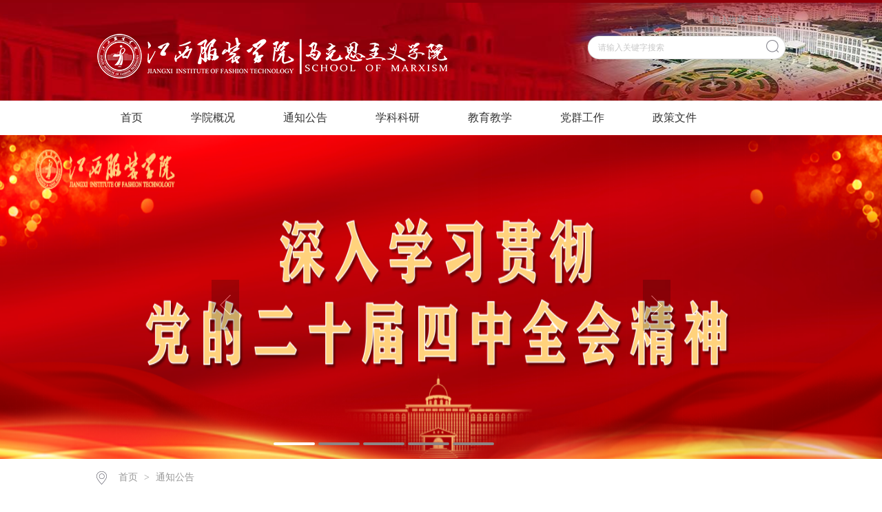

--- FILE ---
content_type: text/html
request_url: http://marxism.jift.edu.cn/tzgg/2.htm
body_size: 6232
content:
<!DOCTYPE html>
<html>
<head>
<meta charset="utf-8">
<title>通知公告-马克思主义学院</title><META Name="keywords" Content="马克思主义学院,通知公告" />

<link rel="stylesheet" href="../css/style.css" type="text/css">
<link rel="stylesheet" href="../css/publice.css" type="text/css">



<script type="text/javascript" src="../js/jquery.min.js"></script>
<script type="text/javascript" src="../js/superslide.js"></script>
<script type="text/javascript" src="../js/index.js"></script>
<script type="text/javascript">
$(function(){
    $(".mainmenu dl").hide();
    $("li.mainmenu").hover(function(){
        $(this).find("dl").stop(true,true);
        $(this).find("dl").slideDown();
    },function(){
        $(this).find("dl").stop(true,true);
        $(this).find("dl").slideUp();
    });
})
</script>



<!--Announced by Visual SiteBuilder 9-->
<link rel="stylesheet" type="text/css" href="../_sitegray/_sitegray_d.css" />
<script language="javascript" src="../_sitegray/_sitegray.js"></script>
<!-- CustomerNO:7765626265723230777547545255554103080003 -->
<link rel="stylesheet" type="text/css" href="../list11.vsb.css" />
<script type="text/javascript" src="/system/resource/js/counter.js"></script>
<script type="text/javascript">_jsq_(1084,'/list11.jsp',-1,2141330457)</script>
</head>
<body>
<!--top s-->    
<div class="topWrap clearfix" style="width:100%;height:142px;background:url(../images/top-bg.jpg) no-repeat center top">
    <div class="topDiv">
        <div class="logo">
            
<!-- 网站logo图片地址请在本组件"内容配置-网站logo"处填写 -->

<a href="../"><img src="../images/logo.png"></a>

        </div>
        <div class="topR fr">
            <div class="topR_t fr">
<script language="javascript">
function dosuba1145432a()
{
    try{
        var ua = navigator.userAgent.toLowerCase();
        if(ua.indexOf("msie 8")>-1)
        {
            window.external.AddToFavoritesBar(document.location.href,document.title,"");//IE8
        }else if(ua.toLowerCase().indexOf("rv:")>-1)
        {
            window.external.AddToFavoritesBar(document.location.href,document.title,"");//IE11+
        }else{
            if (document.all) 
            {
                window.external.addFavorite(document.location.href, document.title);
            }else if(window.sidebar)
            {
                window.sidebar.addPanel( document.title, document.location.href, "");//firefox
            }
            else
            {
                alert(hotKeysa1145432a());
            }
        }

    }
    catch (e){alert("无法自动添加到收藏夹，请使用 Ctrl + d 手动添加");}
}
function hotKeysa1145432a() 
{
    var ua = navigator.userAgent.toLowerCase(); 
    var str = "";    
    var isWebkit = (ua.indexOf('webkit') != - 1); 
    var isMac = (ua.indexOf('mac') != - 1);     
    if (ua.indexOf('konqueror') != - 1) 
    {  
        str = 'CTRL + B'; // Konqueror   
    } 
    else if (window.home || isWebkit || isMac) 
    {        
        str = (isMac ? 'Command/Cmd' : 'CTRL') + ' + D'; // Netscape, Safari, iCab, IE5/Mac   
    }
    return ((str) ? '无法自动添加到收藏夹，请使用' + str + '手动添加' : str);
}
function setHomepagea1145432a()
{
    var url = document.location.href;
    if (document.all)
    {
        document.body.style.behavior='url(#default#homepage)';
        document.body.setHomePage(url);
    }
    else if (window.sidebar)
    {
        if(window.netscape)
        {
             try{
                  netscape.security.PrivilegeManager.enablePrivilege("UniversalXPConnect");
             }catch (e){
                   alert("该操作被浏览器拒绝，如果想启用该功能，请在地址栏内输入 about:config,然后将项 signed.applets.codebase_principal_support 值该为true");
             }
        }
    var prefs = Components.classes['@mozilla.org/preferences-service;1'].getService(Components. interfaces.nsIPrefBranch);
    prefs.setCharPref('browser.startup.homepage',url);
    }
    else
    {
        alert("浏览器不支持自动设为首页，请手动设置");
    }
}
</script>

            <A onclick="javascript:dosuba1145432a();" href="#" style="TEXT-DECORATION: none;">
                加入收藏
            </A>|
            <A href="http://music.hznu.net/" target="_blank" style="TEXT-DECORATION: none;">
               English
            </A></div>
            <div style="clear:both"></div>
           <script type="text/javascript">
    function _nl_ys_check(){
        
        var keyword = document.getElementById('showkeycode1145433').value;
        if(keyword==null||keyword==""){
            alert("请输入你要检索的内容！");
            return false;
        }
        if(window.toFF==1)
        {
            document.getElementById("lucenenewssearchkey1145433").value = Simplized(keyword );
        }else
        {
            document.getElementById("lucenenewssearchkey1145433").value = keyword;            
        }
        var  base64 = new Base64();
        document.getElementById("lucenenewssearchkey1145433").value = base64.encode(document.getElementById("lucenenewssearchkey1145433").value);
        new VsbFormFunc().disableAutoEnable(document.getElementById("showkeycode1145433"));
        return true;
    } 
    function submitForm()
    {
        document.getElementById("au2a").submit();
    }
     function test44()
                {
                    var tempStr=document.getElementById('showkeycode1145433').value;
                    if(tempStr=="")
                    {
                        document.getElementById('showkeycode1145433').value="请输入关键字搜索";
                    }
                }
                
                 function test33()
                {
                    var tempStr=document.getElementById('showkeycode1145433').value;
                    if(tempStr=="请输入关键字搜索")
                    {
                        document.getElementById('showkeycode1145433').value="";
                    }
                }
</script>
<div class="Search">
<form action="../ssjgy.jsp?wbtreeid=1084" method="post" id="au2a" name="au2a" onsubmit="return _nl_ys_check()">
 <input type="hidden" id="lucenenewssearchkey1145433" name="lucenenewssearchkey" value=""><input type="hidden" id="_lucenesearchtype1145433" name="_lucenesearchtype" value="1"><input type="hidden" id="searchScope1145433" name="searchScope" value="0">
 <input type="text" value="请输入关键字搜索" name="showkeycode" class="search_text" onclick="test33()" onblur="test44()" id="showkeycode1145433" />
                <div class="fdj fr"><input type="submit" class="button pngFix" value=""></div>
</form>
</div><script language="javascript" src="/system/resource/js/base64.js"></script><script language="javascript" src="/system/resource/js/formfunc.js"></script>

            <script type="text/javascript">
                function test3()
                {
                    var tempStr=document.getElementById('test2').value;
                    if(tempStr=="请输入关键字搜索")
                    {
                        document.getElementById('test2').value="";
                    }
                }
                function test4()
                {
                    var tempStr=document.getElementById('test2').value;
                    if(tempStr=="")
                    {
                        document.getElementById('test2').value="请输入关键字搜索";
                    }
                }
            </script>   
        </div>
    </div>
</div>
<!--nav-->
<div class="navWrap  clearfix">
    <div class="nav">
    <div class="navWrap  clearfix">
    <div class="nav">
    <ul>
            <li>
            <a class="link" href="../index.htm">首页</a>
        </li>
        <li class="mainmenu">

            <a class="link" href="../xygk.htm">学院概况</a>
   
            <dl class="chang">

                    <dd><a href="../xygk/xyjj.htm">学院简介</a></dd>

                    <dd><a href="../xygk/xrld.htm">现任领导</a></dd>

                    <dd><a href="../xygk/jgsz.htm">机构设置</a></dd>

                    <dd><a href="../xygk/szdw.htm">师资队伍</a></dd>
            </dl>
        </li>
        <li class="mainmenu">

            <a class="link" href="../tzgg.htm">通知公告</a>
   
        </li>
        <li class="mainmenu">

            <a class="link" href="../xkky.htm">学科科研</a>
   
            <dl class="chang">

                    <dd><a href="../xkky/xsdt.htm">学术动态</a></dd>

                    <dd><a href="../xkky/kytd.htm">科研团队</a></dd>

                    <dd><a href="../xkky/kycg.htm">科研成果</a></dd>
            </dl>
        </li>
        <li class="mainmenu">

            <a class="link" href="../jyjx.htm">教育教学</a>
   
            <dl class="chang">

                    <dd><a href="../jyjx/jwdt.htm">教务动态</a></dd>

                    <dd><a href="../jyjx/jyshd.htm">教研室活动</a></dd>

                    <dd><a href="../jyjx/zlbz.htm">质量保障</a></dd>
            </dl>
        </li>
        <li class="mainmenu">

            <a class="link" href="../dqgz.htm">党群工作</a>
   
            <dl class="chang">

                    <dd><a href="../dqgz/zbsz.htm">支部设置</a></dd>

                    <dd><a href="../dqgz/djhd.htm">党建活动</a></dd>

                    <dd><a href="../dqgz/dwgk.htm">党务公开</a></dd>

                    <dd><a href="../dqgz/ghgz.htm">工会工作</a></dd>
            </dl>
        </li>
        <li class="mainmenu">

            <a class="link" href="../zcwj.htm">政策文件</a>
   
            <dl class="chang">

                    <dd><a href="../zcwj/xxwj.htm">学校文件</a></dd>

                    <dd><a href="../zcwj/sjwj.htm">上级文件</a></dd>
            </dl>
        </li>
     
    </ul>
</div>
</div>
<script type="text/javascript">

    $(".mainmenu dl").hide();

</script>
</div>
</div>
    <!--banner-->
<!--banner-->   

                    <script language="javascript" src="/system/resource/js/dynclicks.js"></script><!--banner1-->
    <div class="banner_one">
        <div id="slideBox" class="slideBox">
            <div class="hd">
                <ul>
                    <li></li>
            <li></li>
            <li></li>
            <li></li>
            <li></li>
        
        </ul>
            </div>
            <div class="bd">
                <ul>
            <li><img src="../images/ddesszqh1.png" /></li>
            <li><img src="../images/banner1.jpg" /></li>
            <li><img src="../images/banner2.jpg" /></li>
            <li><img src="../images/banner3.jpg" /></li>
            <li><img src="../img/ba5.jpg" /></li>
                </ul>
            </div>
            <a class="prev" href="javascript:void(0)"></a>
            <a class="next" href="javascript:void(0)"></a>

        </div>
         
    </div>
<script type="text/javascript">
        jQuery(".slideBox").slide({mainCell:".bd ul",autoPlay:false});
        </script>
            

<!--container-->
<!--main--> 
<div class="mainWrap clearfix">
    <div class="main_tit">
        <div class="main_titT main_titTa">
            <img src="../img/bri_icon1.png">    
               <em> <a href="../index.htm">首页</a></em>

                >
               <em> <a href="../tzgg.htm">通知公告</a></em>

        </div>
    </div>
    <div class="main_con">
        <div class="main_conL">
            <div class="main_conLT">
                <dl>
                    <dt>通知公告</dt>
                    
                </dl>
            </div>
        </div>
        <div class="main_conR main_conRa">
            <div class="main_conRCb">
                

<script language="javascript" src="/system/resource/js/news/statpagedown.js"></script><UL>
            <li id="line_u8_0" style="display:none;"><a href="../info/1084/2287.htm" style="float:left;">关于召开党总支理论学习中心组（扩大）第一次学习会的通知</a><span>2023-02-28</span></li>

        <li id="line_u8_1" style="display:none;"><a href="../info/1084/2288.htm" style="float:left;">关于召开2022-2023学年第2学期全体教职工会议的通知</a><span>2023-02-15</span></li>

        <li id="line_u8_2" style="display:none;"><a href="../info/1084/2289.htm" style="float:left;">关于组织收听收看江泽民同志追悼大会的通知</a><span>2022-12-05</span></li>

        <li id="line_u8_3" style="display:none;"><a href="../info/1084/2290.htm" style="float:left;">关于召开党总支理论学习中心组第十四次学习会暨 “民主集中制”专题学习会的通知</a><span>2022-12-05</span></li>

        <li id="line_u8_4" style="display:none;"><a href="../info/1084/2291.htm" style="float:left;">关于召开党总支理论学习中心组第十三次学习会暨教职工十一月集中政治理论学习会议...</a><span>2022-11-14</span></li>

        <li id="line_u8_5" style="display:none;"><a href="../info/1084/2292.htm" style="float:left;">关于召开党的二十大精神融入思想政治理论课集体备课会的通知</a><span>2022-10-28</span></li>

        <li id="line_u8_6" style="display:none;"><a href="../info/1084/2293.htm" style="float:left;">关于认真组织收听收看党的二十大盛况的通知</a><span>2022-10-14</span></li>

        <li id="line_u8_7" style="display:none;"><a href="../info/1084/2294.htm" style="float:left;">关于召开马克思主义学院党总支理论学习中心组（扩大）第十一次学习会的通知</a><span>2022-10-10</span></li>

        <li id="line_u8_8" style="display:none;"><a href="../info/1084/2295.htm" style="float:left;">关于召开2022年9月主题党日活动的通知</a><span>2022-09-19</span></li>

        <li id="line_u8_9" style="display:none;"><a href="../info/1084/2296.htm" style="float:left;">关于召开马克思主义学院党总支理论学习中心组（扩大）第十次学习会的通知</a><span>2022-09-19</span></li>

        <li id="line_u8_10" style="display:none;"><a href="../info/1084/2297.htm" style="float:left;">关于举办“问题式专题化团队教学”——讲好思政课专题讲座的通知</a><span>2022-05-10</span></li>

        <li id="line_u8_11" style="display:none;"><a href="../info/1084/2298.htm" style="float:left;">关于开展马克思主义学院党总支理论学习中心组（扩大）学习会（第七期）的通知</a><span>2022-05-09</span></li>

        <li id="line_u8_12" style="display:none;"><a href="../info/1084/2299.htm" style="float:left;">关于召开2022年5月全体教职工工作会议的通知</a><span>2022-05-09</span></li>

        <li id="line_u8_13" style="display:none;"><a href="../info/1084/2300.htm" style="float:left;">关于开展2022年5月主题党日活动的通知</a><span>2022-05-08</span></li>

        <li id="line_u8_14" style="display:none;"><a href="../info/1084/2301.htm" style="float:left;">关于开展学习习近平总书记考察中国人民大学重要讲话精神学习大讨论活动的通知</a><span>2022-04-26</span></li>

        <li id="line_u8_15" style="display:none;"><a href="../info/1084/2302.htm" style="float:left;">关于开展马克思主义学院党总支理论学习中心组（扩大）学习会（第六期）的通知</a><span>2022-04-25</span></li>

        <li id="line_u8_16" style="display:none;"><a href="../info/1084/2303.htm" style="float:left;">关于开展马克思主义学院党总支理论学习中心组（扩大）学习会（第五期）的通知</a><span>2022-04-11</span></li>

        <li id="line_u8_17" style="display:none;"><a href="../info/1084/2304.htm" style="float:left;">关于召开学院疫情防控工作会议的通知</a><span>2022-04-08</span></li>

        <li id="line_u8_18" style="display:none;"><a href="../info/1084/2305.htm" style="float:left;">关于开展2022年网上祭英烈活动的倡议书</a><span>2022-04-01</span></li>

        <li id="line_u8_19" style="display:none;"><a href="../info/1084/2306.htm" style="float:left;">关于开展2022年4月主题党日活动的通知</a><span>2022-04-01</span></li>

        <li id="line_u8_20" style="display:none;"><a href="../info/1084/2307.htm" style="float:left;">关于开展2022年4月主题党日活动的通知</a><span>2022-04-01</span></li>

        <li id="line_u8_21" style="display:none;"><a href="../info/1084/2308.htm" style="float:left;">关于开展马克思主义学院党总支理论学习中心组（扩大）学习会（第四期）的通知</a><span>2022-03-30</span></li>

        <li id="line_u8_22" style="display:none;"><a href="../info/1084/2309.htm" style="float:left;">关于召开2022年意识形态工作暨师德师风建设专题会议的通知</a><span>2022-03-15</span></li>

        <li id="line_u8_23" style="display:none;"><a href="../info/1084/2310.htm" style="float:left;">关于开展2022年3月主题党日活动的通知</a><span>2022-03-11</span></li>

        <li id="line_u8_24" style="display:none;"><a href="../info/1084/2311.htm" style="float:left;">关于开展“三八”妇女节趣味活动的通知</a><span>2022-03-08</span></li>

        <li id="line_u8_25" style="display:none;"><a href="../info/1084/2312.htm" style="float:left;">关于开展马克思主义学院党总支理论学习中心组（扩大）学习会（第三期）的通知</a><span>2022-03-07</span></li>

        <li id="line_u8_26" style="display:none;"><a href="../info/1084/2313.htm" style="float:left;">关于组织收听收看2022年全国“两会”及学习“两会”精神的通知</a><span>2022-03-03</span></li>

        <li id="line_u8_27" style="display:none;"><a href="../info/1084/2314.htm" style="float:left;">江西服装学院2022年高层次人才招聘启事</a><span>2022-02-25</span></li>

        <li id="line_u8_28" style="display:none;"><a href="../info/1084/2315.htm" style="float:left;">关于进一步加强我校日常教学检查工作的通知</a><span>2022-02-23</span></li>

    </UL>
    <div style="clear:both;"></div>
    <link rel="stylesheet" Content-type="text/css" href="/system/resource/css/pagedown/sys.css"><div class="pb_sys_common pb_sys_normal pb_sys_style1" style="margin-top:10px;margin-bottom:10px;text-align:center;"><span class="p_pages"><span class="p_first p_fun"><a href="../tzgg.htm">首页</a></span><span class="p_prev p_fun"><a href="3.htm">上页</a></span><span class="p_no"><a href="../tzgg.htm">1</a></span><span class="p_no"><a href="3.htm">2</a></span><span class="p_no_d">3</span><span class="p_no"><a href="1.htm">4</a></span><span class="p_next p_fun"><a href="1.htm">下页</a></span><span class="p_last p_fun"><a href="1.htm">尾页</a></span></span></div><script language="javascript" src="statlist.js"></script>

<script>
    try{_vsb_showNewsStaticList("u8", 29, 5, pageCount,rowCount);}catch(e){}
</script>
<script>_showDynClickBatch(['dynclicks_u8_2287','dynclicks_u8_2288','dynclicks_u8_2289','dynclicks_u8_2290','dynclicks_u8_2291','dynclicks_u8_2292','dynclicks_u8_2293','dynclicks_u8_2294','dynclicks_u8_2295','dynclicks_u8_2296','dynclicks_u8_2297','dynclicks_u8_2298','dynclicks_u8_2299','dynclicks_u8_2300','dynclicks_u8_2301','dynclicks_u8_2302','dynclicks_u8_2303','dynclicks_u8_2304','dynclicks_u8_2305','dynclicks_u8_2306','dynclicks_u8_2307','dynclicks_u8_2308','dynclicks_u8_2309','dynclicks_u8_2310','dynclicks_u8_2311','dynclicks_u8_2312','dynclicks_u8_2313','dynclicks_u8_2314','dynclicks_u8_2315'],[2287,2288,2289,2290,2291,2292,2293,2294,2295,2296,2297,2298,2299,2300,2301,2302,2303,2304,2305,2306,2307,2308,2309,2310,2311,2312,2313,2314,2315],"wbnews", 2141330457)</script>
            </div>
    
        </div>
    </div>
</div>

<!--foot-->
<div class="footWrap clearfix">
    
    <div class="footDiv_two">
        <div class="foot_two">
            <!-- 版权内容请在本组件"内容配置-版权"处填写 -->
<p>版权所有：江西服装学院马克思主义学院&nbsp; &nbsp; &nbsp;</p><p>联系地址：江西省南昌市向塘经济开发区丽湖中大道&nbsp;</p><p>邮编：330201&nbsp; &nbsp;</p><p>联系电话：0791-87302953&nbsp; &nbsp;&nbsp;</p><p>学院邮箱：<span style="text-wrap: wrap;">jfmarxism@126.com</span></p>
            <div class="choice" style="width: 230px;color: rgb(255, 255, 255);line-height: 28px;padding-right: 0px;margin-top: 20px;float: right"><script language="javascript" src="/system/resource/js/openlink.js"></script><select onchange="doJump(this)" style="height: 28px;line-height: 28px;font-size: 14px;margin-right:10px;width:230px">
     <option value="">== 相关链接 ==</option>

   <option value="http://one.jift.edu.cn/home" onclick="_addDynClicks(&#34;wburl&#34;, 2141330457, 99164)">智慧门户(内网)</option>

</select>


--- FILE ---
content_type: text/css
request_url: http://marxism.jift.edu.cn/css/publice.css
body_size: 908
content:
/** 通用样式 **/
body, h1, h2, h3, h4, h5, h6, hr, p, blockquote, dl, dt, dd, ul, ol, li, pre, form, fieldset, legend, button, input, textarea, th, td, img{border:medium none;margin: 0;padding: 0;}
body,button, input, select, textarea{font: 12px/1.5 'Simsun',tahoma, Srial, helvetica, sans-serif;}
h1, h2, h3, h4, h5, h6{font-size: 100%;font-weight: normal;}
em{font-style:normal;}
ul, ol{list-style: none;}
a{text-decoration: none;color:#333;outline: none;}
a:hover{text-decoration: none;}
fieldset, img { border: medium none; vertical-align: middle;}
body a{outline:none;blr:expression(this.onFocus=this.blur());}
a:focus {outline:none;-moz-outline:none;}
a:hover{text-decoration: none;color:#90000a;  -moz-transition: all 0.3s ease-in; -webkit-transition: all 0.3s ease-in; -o-transition: all 0.3s ease-in; transition: all 0.3s ease-in; }
/*li:hover{ -moz-transition: all 0.3s ease-in; -webkit-transition: all 0.3s ease-in; -o-transition: all 0.3s ease-in;transition: all 0.3s ease-in;}*/
/*火狐去掉按钮、连接的虚线*/
a:focus, a:active,
button::-moz-focus-inner,
input[type="reset"]::-moz-focus-inner,
input[type="button"]::-moz-focus-inner,
input[type="submit"]::-moz-focus-inner,
select::-moz-focus-inner,
input[type="file"] > input[type="button"]::-moz-focus-inner {
border: 0;
outline : 0;
}
a:hover{text-decoration: none;}
body a{outline:none;blr:expression(this.onFocus=this.blur());}
a:focus {outline:none;-moz-outline:none;}
a{blr:expression(this.onFocus=this.blur());}
a.hidefocus{outline:none} 

img:hover{ -moz-transition: all 0.3s ease-in; -webkit-transition: all 0.3s ease-in; -o-transition: all 0.3s ease-in; transition: all 0.3s ease-in;}
.clearfix:after{clear:both;content:"\200B";display:block;height:0;}
.clearfix{*zoom:1;}
.fl{float:left;}
.clear{clear: both;}
.fr{float:right;}
.w1200{width:1200px; height:auto; margin:0 auto;}
.hide{display:none}
.a3a3a2{color: #a3a3a2;}
input,textarea,select{font-family: "微软雅黑";}
*{margin:0;padding:0;list-style-type:none;}
a,img{border:0;text-decoration:none;}
body{font-family: "微软雅黑";background: #fff;}

/*****************0000000000000000000*************************/




--- FILE ---
content_type: text/css
request_url: http://marxism.jift.edu.cn/list11.vsb.css
body_size: 119
content:
.defaultButtonStyle{vertical-align:top;}
.defaultInputStyle{vertical-align:top;border:solid 1px #AFD5F5;height:18px;}


--- FILE ---
content_type: application/javascript
request_url: http://marxism.jift.edu.cn/tzgg/statlist.js
body_size: 85
content:
var rowCount=55;
var pageCount=15;
var totalPages=4;
